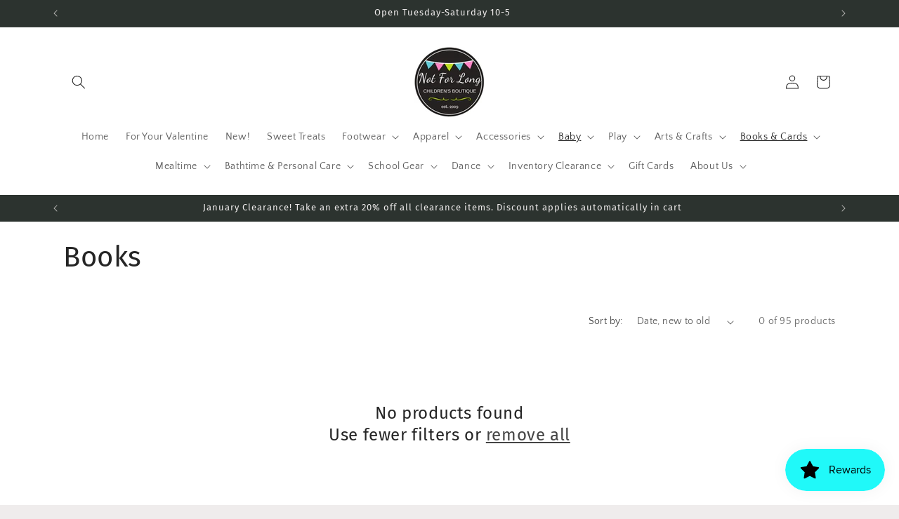

--- FILE ---
content_type: text/javascript
request_url: https://notforlong.ca/cdn/shop/t/23/assets/pubsub.js?v=25310214064522200911743535331
body_size: -593
content:
let subscribers={};function subscribe(eventName,callback){return subscribers[eventName]===void 0&&(subscribers[eventName]=[]),subscribers[eventName]=[...subscribers[eventName],callback],function(){subscribers[eventName]=subscribers[eventName].filter(cb=>cb!==callback)}}function publish(eventName,data){if(subscribers[eventName]){const promises=subscribers[eventName].map(callback=>callback(data));return Promise.all(promises)}else return Promise.resolve()}
//# sourceMappingURL=/cdn/shop/t/23/assets/pubsub.js.map?v=25310214064522200911743535331
